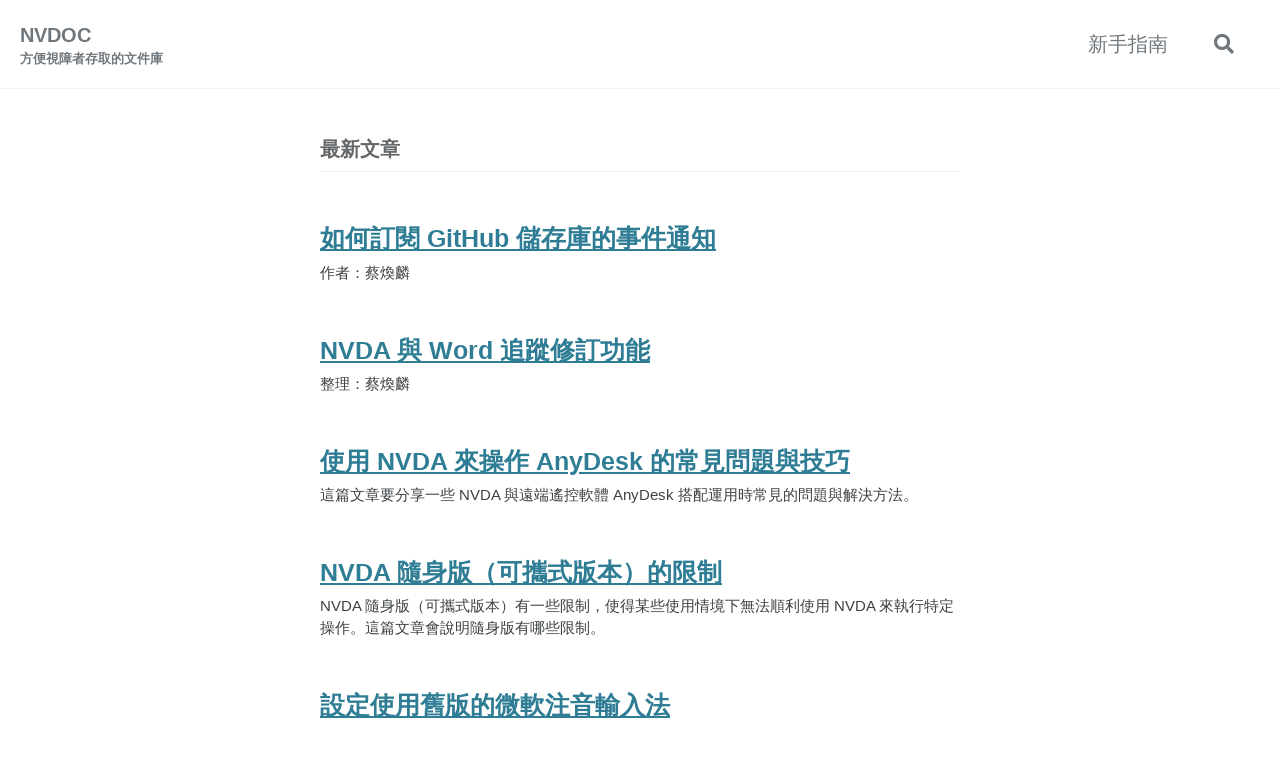

--- FILE ---
content_type: text/html; charset=utf-8
request_url: https://visualaids.github.io/nvdoc/
body_size: 4003
content:
<!doctype html>
<!--
  Minimal Mistakes Jekyll Theme 4.24.0 by Michael Rose
  Copyright 2013-2020 Michael Rose - mademistakes.com | @mmistakes
  Free for personal and commercial use under the MIT license
  https://github.com/mmistakes/minimal-mistakes/blob/master/LICENSE
-->
<html lang="zh" class="no-js">
  <head>
    <meta charset="utf-8">

<!-- begin _includes/seo.html --><title>NVDOC</title>
<meta name="description" content="彙整視障者使用電腦軟體的相關問題與技術文件。">


  <meta name="author" content="管理員">
  


<meta property="og:type" content="website">
<meta property="og:locale" content="zh_TW">
<meta property="og:site_name" content="NVDOC">
<meta property="og:title" content="NVDOC">
<meta property="og:url" content="https://visualaids.github.io/nvdoc/">


  <meta property="og:description" content="彙整視障者使用電腦軟體的相關問題與技術文件。">











  

  


<link rel="canonical" href="https://visualaids.github.io/nvdoc/">



  <link rel="next" href="https://visualaids.github.io/nvdoc/page2/">


<script type="application/ld+json">
  {
    "@context": "https://schema.org",
    
      "@type": "Person",
      "name": "非視覺文件志工",
      "url": "https://visualaids.github.io/nvdoc/"
    
  }
</script>


  <meta name="google-site-verification" content="MB5wpj2lv6QBe5BZShRUOHDe_rVyfdaxV3XWSS94rDk" />






<!-- end _includes/seo.html -->



  <link href="/nvdoc/feed.xml" type="application/atom+xml" rel="alternate" title="NVDOC Feed">


<!-- https://t.co/dKP3o1e -->
<meta name="viewport" content="width=device-width, initial-scale=1.0">

<script>
  document.documentElement.className = document.documentElement.className.replace(/\bno-js\b/g, '') + ' js ';
</script>

<!-- For all browsers -->
<link rel="stylesheet" href="/nvdoc/assets/css/main.css">
<link rel="preload" href="https://cdn.jsdelivr.net/npm/@fortawesome/fontawesome-free@5/css/all.min.css" as="style" onload="this.onload=null;this.rel='stylesheet'">
<noscript><link rel="stylesheet" href="https://cdn.jsdelivr.net/npm/@fortawesome/fontawesome-free@5/css/all.min.css"></noscript>




  <script async src="https://pagead2.googlesyndication.com/pagead/js/adsbygoogle.js?client=ca-pub-1313459269800231"
     crossorigin="anonymous"></script>

 

    <!-- start custom head snippets -->

<!-- insert favicons. use https://realfavicongenerator.net/ -->

<!-- end custom head snippets -->

  </head>

  <body class="layout--home">
    <nav class="skip-links">
  <ul>
    <li><a href="#site-nav" class="screen-reader-shortcut">跳至主要導航欄</a></li>
    <li><a href="#main" class="screen-reader-shortcut">跳至内容</a></li>
    <li><a href="#footer" class="screen-reader-shortcut">跳至頁脚</a></li>
  </ul>
</nav>

    <!--[if lt IE 9]>
<div class="notice--danger align-center" style="margin: 0;">You are using an <strong>outdated</strong> browser. Please <a href="https://browsehappy.com/">upgrade your browser</a> to improve your experience.</div>
<![endif]-->

    

<div class="masthead">
  <div class="masthead__inner-wrap">
    <div class="masthead__menu">
      <nav id="site-nav" class="greedy-nav">
        
        <a class="site-title" href="/nvdoc/">
          NVDOC
          <span class="site-subtitle">方便視障者存取的文件庫</span>
        </a>
        <ul class="visible-links"><li class="masthead__menu-item">
              <a href="https://github.com/visualaids/nvda-doc/docs/上傳文章/">新手指南</a>
            </li></ul>
        
        <button class="search__toggle" type="button">
          <span class="visually-hidden">切換搜尋</span>
          <i class="fas fa-search"></i>
        </button>
        
        <button class="greedy-nav__toggle hidden" type="button">
          <span class="visually-hidden">切換選單</span>
          <div class="navicon"></div>
        </button>
        <ul class="hidden-links hidden"></ul>
      </nav>
    </div>
  </div>
</div>


    <div class="initial-content">
      



<div id="main" role="main">
  


  <div class="archive">
    
      
    
    

<h2 class="archive__subtitle">最新文章</h2>




<div class="entries-list">
  
    



<div class="list__item">
  <article class="archive__item" itemscope itemtype="https://schema.org/CreativeWork">
    
    <h2 class="archive__item-title no_toc" itemprop="headline">
      
        <a href="/nvdoc/%E7%B6%B2%E7%AB%99%E6%93%8D%E4%BD%9C/nvda-github-repo-watch/" rel="permalink">如何訂閱 GitHub 儲存庫的事件通知
</a>
      
    </h2>
    


    <p class="archive__item-excerpt" itemprop="description">作者：蔡煥麟

</p>
  </article>
</div>

  
    



<div class="list__item">
  <article class="archive__item" itemscope itemtype="https://schema.org/CreativeWork">
    
    <h2 class="archive__item-title no_toc" itemprop="headline">
      
        <a href="/nvdoc/%E8%BB%9F%E9%AB%94%E6%87%89%E7%94%A8/word-tracking-changes/" rel="permalink">NVDA 與 Word 追蹤修訂功能
</a>
      
    </h2>
    


    <p class="archive__item-excerpt" itemprop="description">整理：蔡煥麟

</p>
  </article>
</div>

  
    



<div class="list__item">
  <article class="archive__item" itemscope itemtype="https://schema.org/CreativeWork">
    
    <h2 class="archive__item-title no_toc" itemprop="headline">
      
        <a href="/nvdoc/%E8%BB%9F%E9%AB%94%E6%87%89%E7%94%A8/nvda-anydesk/" rel="permalink">使用 NVDA 來操作 AnyDesk 的常見問題與技巧
</a>
      
    </h2>
    


    <p class="archive__item-excerpt" itemprop="description">這篇文章要分享一些 NVDA 與遠端遙控軟體 AnyDesk 搭配運用時常見的問題與解決方法。

</p>
  </article>
</div>

  
    



<div class="list__item">
  <article class="archive__item" itemscope itemtype="https://schema.org/CreativeWork">
    
    <h2 class="archive__item-title no_toc" itemprop="headline">
      
        <a href="/nvdoc/nvda/nvda-portable-limitations/" rel="permalink">NVDA 隨身版（可攜式版本）的限制
</a>
      
    </h2>
    


    <p class="archive__item-excerpt" itemprop="description">NVDA 隨身版（可攜式版本）有一些限制，使得某些使用情境下無法順利使用 NVDA 來執行特定操作。這篇文章會說明隨身版有哪些限制。

</p>
  </article>
</div>

  
    



<div class="list__item">
  <article class="archive__item" itemscope itemtype="https://schema.org/CreativeWork">
    
    <h2 class="archive__item-title no_toc" itemprop="headline">
      
        <a href="/nvdoc/use-previous-version-of-IME-for-windows/" rel="permalink">設定使用舊版的微軟注音輸入法
</a>
      
    </h2>
    


    <p class="archive__item-excerpt" itemprop="description">作者：光明之子

</p>
  </article>
</div>

  
    



<div class="list__item">
  <article class="archive__item" itemscope itemtype="https://schema.org/CreativeWork">
    
    <h2 class="archive__item-title no_toc" itemprop="headline">
      
        <a href="/nvdoc/git/git-daily-commands/" rel="permalink">常用 Git 命令
</a>
      
    </h2>
    


    <p class="archive__item-excerpt" itemprop="description">摘要：本文整理一些經常使用的 git 命令，以便快速查閱。

</p>
  </article>
</div>

  
    



<div class="list__item">
  <article class="archive__item" itemscope itemtype="https://schema.org/CreativeWork">
    
    <h2 class="archive__item-title no_toc" itemprop="headline">
      
        <a href="/nvdoc/%E5%AD%B8%E7%BF%92%E8%B3%87%E6%BA%90%E5%BD%99%E6%95%B4/" rel="permalink">學習資源彙整
</a>
      
    </h2>
    


    <p class="archive__item-excerpt" itemprop="description">摘要：本文彙整所知視障學習資源，提供使用者參考。歡迎補充。

</p>
  </article>
</div>

  
    



<div class="list__item">
  <article class="archive__item" itemscope itemtype="https://schema.org/CreativeWork">
    
    <h2 class="archive__item-title no_toc" itemprop="headline">
      
        <a href="/nvdoc/VIP-books/" rel="permalink">視障圖書資源
</a>
      
    </h2>
    


    <p class="archive__item-excerpt" itemprop="description">
  Online Braille Music Repository
  國立臺灣圖書館無障礙閱讀資源整合查詢系統 02-29261470
  臺北市立圖書館視障電子圖書館 02-25148443
  彰化師大圖書與資訊處視覺障礙資料小組有聲書線上收聽系統 04-7261041
  清華大學數位有聲書資料庫平台 ...</p>
  </article>
</div>

  
    



<div class="list__item">
  <article class="archive__item" itemscope itemtype="https://schema.org/CreativeWork">
    
    <h2 class="archive__item-title no_toc" itemprop="headline">
      
        <a href="/nvdoc/%E5%A5%BD%E8%BB%9F%E9%AB%94%E6%8E%A8%E8%96%A6/%E5%A5%BD%E8%BB%9F%E9%AB%94%E6%8E%A8%E8%96%A6-5-%E8%98%8B%E6%9E%9CIOS%E4%B8%8A%E5%A5%BD%E7%94%A8%E7%9A%84app%E6%8E%A8%E8%96%A6/" rel="permalink">好軟體推薦 5 蘋果iOS上好用的app推薦
</a>
      
    </h2>
    


    <p class="archive__item-excerpt" itemprop="description">作者:小羔羊

</p>
  </article>
</div>

  
    



<div class="list__item">
  <article class="archive__item" itemscope itemtype="https://schema.org/CreativeWork">
    
    <h2 class="archive__item-title no_toc" itemprop="headline">
      
        <a href="/nvdoc/VIP-software/" rel="permalink">免費視障軟體資源
</a>
      
    </h2>
    


    <p class="archive__item-excerpt" itemprop="description">
  NVDA 穩定版 https://www.nvaccess.org/download?nvdaVersion=2021.3.5
  NVDA 開發版 http://nvda-project.org/snapshots/
  freedots MusicXML 轉點字樂譜 http://delysid.org...</p>
  </article>
</div>

  
</div>


<nav class="pagination">
  
  <ul>
    
    
    <li><a href="#" class="disabled"><span aria-hidden="true">前一頁</span></a></li>
    

    
    
      <li><a href="#" class="disabled current">1</a></li>
    

    
    

    
    
    

    
      
        
        
        
        <li><a href="/nvdoc/page2/">2</a></li>
      
    
      
        
        
        
        <li><a href="/nvdoc/page3/">3</a></li>
      
    

    
    

    
      <li><a href="/nvdoc/page4/">4</a></li>
    

    
    
      <li><a href="/nvdoc/page2/">後一頁</a></li>
    
  </ul>
</nav>



  </div>
</div>

    </div>

    
      <div class="search-content">
        <div class="search-content__inner-wrap"><form onsubmit="return googleCustomSearchExecute();" id="cse-search-box-form-id" role="search">
    <label class="sr-only" for="cse-search-input-box-id">
      輸入您要搜尋的關鍵字...
    </label>
    <input type="search" id="cse-search-input-box-id" class="search-input" tabindex="-1" placeholder="輸入您要搜尋的關鍵字..." />
  </form>
  <div id="results" class="results">
    <gcse:searchresults-only></gcse:searchresults-only>
  </div></div>

      </div>
    

    <div id="footer" class="page__footer">
      <footer>
        <!-- start custom footer snippets -->

<!-- end custom footer snippets -->
        <div class="page__footer-follow">
  <ul class="social-icons">
    
      <li><strong>追蹤：</strong></li>
    

    
      
        
      
        
      
        
          <li><a href="https://github.com/visualaids" rel="nofollow noopener noreferrer"><i class="fab fa-fw fa-github" aria-hidden="true"></i> GitHub</a></li>
        
      
        
      
        
      
        
      
    

    
      <li><a href="/nvdoc/feed.xml"><i class="fas fa-fw fa-rss-square" aria-hidden="true"></i> RSS Feed</a></li>
    
  </ul>
</div>

<div class="page__footer-copyright">&copy; 2023 非視覺文件志工. Powered by <a href="https://jekyllrb.com" rel="nofollow">Jekyll</a> &amp; <a href="https://mademistakes.com/work/minimal-mistakes-jekyll-theme/" rel="nofollow">Minimal Mistakes</a>.</div>

      </footer>
    </div>

    
  <script src="/nvdoc/assets/js/main.min.js"></script>


<script>
  (function () {
    var cx = 'b96f523e7e58ad974';
    var gcse = document.createElement('script');
    gcse.type = 'text/javascript';
    gcse.async = true;
    gcse.src = 'https://cse.google.com/cse.js?cx=' + cx;
    var s = document.getElementsByTagName('script')[0];
    s.parentNode.insertBefore(gcse, s);
  })();

  function googleCustomSearchExecute() {
    var input = document.getElementById('cse-search-input-box-id');
    var element = google.search.cse.element.getElement('searchresults-only0');
    if (input.value == '') {
      element.clearAllResults();
    } else {
      element.execute(input.value);
    }
    return false;
  }

  
</script>




  <!-- Global site tag (gtag.js) - Google Analytics -->
<script async src="https://www.googletagmanager.com/gtag/js?id=G-639P9E7Z77"></script>
<script>
  window.dataLayer = window.dataLayer || [];
  function gtag(){dataLayer.push(arguments);}
  gtag('js', new Date());

  gtag('config', 'G-639P9E7Z77', { 'anonymize_ip': false});
</script>









  </body>
</html>


--- FILE ---
content_type: text/html; charset=utf-8
request_url: https://www.google.com/recaptcha/api2/aframe
body_size: 114
content:
<!DOCTYPE HTML><html><head><meta http-equiv="content-type" content="text/html; charset=UTF-8"></head><body><script nonce="_76HZi6bjyOO9aJb-JwuWQ">/** Anti-fraud and anti-abuse applications only. See google.com/recaptcha */ try{var clients={'sodar':'https://pagead2.googlesyndication.com/pagead/sodar?'};window.addEventListener("message",function(a){try{if(a.source===window.parent){var b=JSON.parse(a.data);var c=clients[b['id']];if(c){var d=document.createElement('img');d.src=c+b['params']+'&rc='+(localStorage.getItem("rc::a")?sessionStorage.getItem("rc::b"):"");window.document.body.appendChild(d);sessionStorage.setItem("rc::e",parseInt(sessionStorage.getItem("rc::e")||0)+1);localStorage.setItem("rc::h",'1768878263194');}}}catch(b){}});window.parent.postMessage("_grecaptcha_ready", "*");}catch(b){}</script></body></html>

--- FILE ---
content_type: text/css; charset=utf-8
request_url: https://visualaids.github.io/nvdoc/assets/css/main.css
body_size: 12294
content:
/*!
 * Minimal Mistakes Jekyll Theme 4.24.0 by Michael Rose
 * Copyright 2013-2020 Michael Rose - mademistakes.com | @mmistakes
 * Licensed under MIT (https://github.com/mmistakes/minimal-mistakes/blob/master/LICENSE)
*/.mfp-counter{font-family:Georgia,Times,serif}.mfp-bg{top:0;left:0;width:100%;height:100%;z-index:1042;overflow:hidden;position:fixed;background:#000;opacity:.8;filter:alpha(opacity=80)}.mfp-wrap{top:0;left:0;width:100%;height:100%;z-index:1043;position:fixed;outline:none !important;-webkit-backface-visibility:hidden}.mfp-container{text-align:center;position:absolute;width:100%;height:100%;left:0;top:0;padding:0 8px;-webkit-box-sizing:border-box;-moz-box-sizing:border-box;box-sizing:border-box}.mfp-container:before{content:'';display:inline-block;height:100%;vertical-align:middle}.mfp-align-top .mfp-container:before{display:none}.mfp-content{position:relative;display:inline-block;vertical-align:middle;margin:0 auto;text-align:left;z-index:1045}.mfp-inline-holder .mfp-content,.mfp-ajax-holder .mfp-content{width:100%;cursor:auto}.mfp-ajax-cur{cursor:progress}.mfp-zoom-out-cur,.mfp-zoom-out-cur .mfp-image-holder .mfp-close{cursor:-moz-zoom-out;cursor:-webkit-zoom-out;cursor:zoom-out}.mfp-zoom{cursor:pointer;cursor:-webkit-zoom-in;cursor:-moz-zoom-in;cursor:zoom-in}.mfp-auto-cursor .mfp-content{cursor:auto}.mfp-close,.mfp-arrow,.mfp-preloader,.mfp-counter{-webkit-user-select:none;-moz-user-select:none;user-select:none}.mfp-loading.mfp-figure{display:none}.mfp-hide{display:none !important}.mfp-preloader{color:#ccc;position:absolute;top:50%;width:auto;text-align:center;margin-top:-0.8em;left:8px;right:8px;z-index:1044}.mfp-preloader a{color:#ccc}.mfp-preloader a:hover{color:#fff}.mfp-s-ready .mfp-preloader{display:none}.mfp-s-error .mfp-content{display:none}button.mfp-close,button.mfp-arrow{overflow:visible;cursor:pointer;background:transparent;border:0;-webkit-appearance:none;display:block;outline:none;padding:0;z-index:1046;-webkit-box-shadow:none;box-shadow:none}button::-moz-focus-inner{padding:0;border:0}.mfp-close{width:44px;height:44px;line-height:44px;position:absolute;right:0;top:0;text-decoration:none;text-align:center;opacity:1;filter:alpha(opacity=100);padding:0 0 18px 10px;color:#fff;font-style:normal;font-size:28px;font-family:Georgia,Times,serif}.mfp-close:hover,.mfp-close:focus{opacity:1;filter:alpha(opacity=100)}.mfp-close:active{top:1px}.mfp-close-btn-in .mfp-close{color:#fff}.mfp-image-holder .mfp-close,.mfp-iframe-holder .mfp-close{color:#fff;right:-6px;text-align:right;padding-right:6px;width:100%}.mfp-counter{position:absolute;top:0;right:0;color:#ccc;font-size:12px;line-height:18px}.mfp-arrow{position:absolute;opacity:1;filter:alpha(opacity=100);margin:0;top:50%;margin-top:-55px;padding:0;width:90px;height:110px;-webkit-tap-highlight-color:transparent}.mfp-arrow:active{margin-top:-54px}.mfp-arrow:hover,.mfp-arrow:focus{opacity:1;filter:alpha(opacity=100)}.mfp-arrow:before,.mfp-arrow:after,.mfp-arrow .mfp-b,.mfp-arrow .mfp-a{content:'';display:block;width:0;height:0;position:absolute;left:0;top:0;margin-top:35px;margin-left:35px;border:medium inset transparent}.mfp-arrow:after,.mfp-arrow .mfp-a{border-top-width:13px;border-bottom-width:13px;top:8px}.mfp-arrow:before,.mfp-arrow .mfp-b{border-top-width:21px;border-bottom-width:21px;opacity:0.7}.mfp-arrow-left{left:0}.mfp-arrow-left:after,.mfp-arrow-left .mfp-a{border-right:17px solid #fff;margin-left:31px}.mfp-arrow-left:before,.mfp-arrow-left .mfp-b{margin-left:25px;border-right:27px solid #fff}.mfp-arrow-right{right:0}.mfp-arrow-right:after,.mfp-arrow-right .mfp-a{border-left:17px solid #fff;margin-left:39px}.mfp-arrow-right:before,.mfp-arrow-right .mfp-b{border-left:27px solid #fff}.mfp-iframe-holder{padding-top:40px;padding-bottom:40px}.mfp-iframe-holder .mfp-content{line-height:0;width:100%;max-width:900px}.mfp-iframe-holder .mfp-close{top:-40px}.mfp-iframe-scaler{width:100%;height:0;overflow:hidden;padding-top:56.25%}.mfp-iframe-scaler iframe{position:absolute;display:block;top:0;left:0;width:100%;height:100%;box-shadow:0 0 8px rgba(0,0,0,0.6);background:#000}img.mfp-img{width:auto;max-width:100%;height:auto;display:block;line-height:0;-webkit-box-sizing:border-box;-moz-box-sizing:border-box;box-sizing:border-box;padding:40px 0 40px;margin:0 auto}.mfp-figure{line-height:0}.mfp-figure:after{content:'';position:absolute;left:0;top:40px;bottom:40px;display:block;right:0;width:auto;height:auto;z-index:-1;box-shadow:0 0 8px rgba(0,0,0,0.6);background:#444}.mfp-figure small{color:#bdbdbd;display:block;font-size:12px;line-height:14px}.mfp-figure figure{margin:0}.mfp-figure figcaption{margin-top:0;margin-bottom:0}.mfp-bottom-bar{margin-top:-36px;position:absolute;top:100%;left:0;width:100%;cursor:auto}.mfp-title{text-align:left;line-height:18px;color:#f3f3f3;word-wrap:break-word;padding-right:36px}.mfp-image-holder .mfp-content{max-width:100%}.mfp-gallery .mfp-image-holder .mfp-figure{cursor:pointer}@media screen and (max-width: 800px) and (orientation: landscape), screen and (max-height: 300px){.mfp-img-mobile .mfp-image-holder{padding-left:0;padding-right:0}.mfp-img-mobile img.mfp-img{padding:0}.mfp-img-mobile .mfp-figure:after{top:0;bottom:0}.mfp-img-mobile .mfp-figure small{display:inline;margin-left:5px}.mfp-img-mobile .mfp-bottom-bar{background:rgba(0,0,0,0.6);bottom:0;margin:0;top:auto;padding:3px 5px;position:fixed;-webkit-box-sizing:border-box;-moz-box-sizing:border-box;box-sizing:border-box}.mfp-img-mobile .mfp-bottom-bar:empty{padding:0}.mfp-img-mobile .mfp-counter{right:5px;top:3px}.mfp-img-mobile .mfp-close{top:0;right:0;width:35px;height:35px;line-height:35px;background:rgba(0,0,0,0.6);position:fixed;text-align:center;padding:0}}@media all and (max-width: 900px){.mfp-arrow{-webkit-transform:scale(0.75);transform:scale(0.75)}.mfp-arrow-left{-webkit-transform-origin:0;transform-origin:0}.mfp-arrow-right{-webkit-transform-origin:100%;transform-origin:100%}.mfp-container{padding-left:6px;padding-right:6px}}.mfp-ie7 .mfp-img{padding:0}.mfp-ie7 .mfp-bottom-bar{width:600px;left:50%;margin-left:-300px;margin-top:5px;padding-bottom:5px}.mfp-ie7 .mfp-container{padding:0}.mfp-ie7 .mfp-content{padding-top:44px}.mfp-ie7 .mfp-close{top:0;right:0;padding-top:0}a:focus,button:focus{outline:thin dotted #6f777d;outline:5px auto #6f777d;outline-offset:-2px}*{box-sizing:border-box}html{box-sizing:border-box;background-color:#fff;font-size:14px;-webkit-text-size-adjust:100%;-ms-text-size-adjust:100%}@media (min-width: 48em){html{font-size:16px}}@media (min-width: 64em){html{font-size:18px}}@media (min-width: 80em){html{font-size:20px}}body{margin:0}::-moz-selection{color:#fff;background:#000}::selection{color:#fff;background:#000}article,aside,details,figcaption,figure,footer,header,hgroup,main,nav,section{display:block}audio,canvas,video{display:inline-block;*display:inline;*zoom:1}audio:not([controls]){display:none}a{color:#2f7d95}a:hover,a:active{outline:0}sub,sup{position:relative;font-size:75%;line-height:0;vertical-align:baseline}sup{top:-0.5em}sub{bottom:-0.25em}img{max-width:100%;width:auto\9;height:auto;vertical-align:middle;border:0;-ms-interpolation-mode:bicubic}#map_canvas img,.google-maps img{max-width:none}button,input,select,textarea{margin:0;font-size:100%;vertical-align:middle}button,input{*overflow:visible;line-height:normal}button::-moz-focus-inner,input::-moz-focus-inner{padding:0;border:0}button,html input[type="button"],input[type="reset"],input[type="submit"]{-webkit-appearance:button;cursor:pointer}label,select,button,input[type="button"],input[type="reset"],input[type="submit"],input[type="radio"],input[type="checkbox"]{cursor:pointer}input[type="search"]{box-sizing:border-box;-webkit-appearance:textfield}input[type="search"]::-webkit-search-decoration,input[type="search"]::-webkit-search-cancel-button{-webkit-appearance:none}textarea{overflow:auto;vertical-align:top}html{position:relative;min-height:100%}body{margin:0;padding:0;color:#3d4144;font-family:-apple-system,"微軟正黑體",BlinkMacSystemFont,"Roboto","Segoe UI","Helvetica Neue","Lucida Grande",Arial,sans-serif;line-height:1.5}body.overflow--hidden{overflow:hidden}h1,h2,h3,h4,h5,h6{margin:2em 0 0.5em;line-height:1.2;font-family:-apple-system,"微軟正黑體",BlinkMacSystemFont,"Roboto","Segoe UI","Helvetica Neue","Lucida Grande",Arial,sans-serif;font-weight:bold}h1{margin-top:0;font-size:1.563em}h2{font-size:1.25em}h3{font-size:1.125em}h4{font-size:1.0625em}h5{font-size:1.03125em}h6{font-size:1em}small,.small{font-size:.75em}p{margin-bottom:1.3em}u,ins{text-decoration:none;border-bottom:1px solid #3d4144}u a,ins a{color:inherit}del a{color:inherit}p,pre,blockquote,ul,ol,dl,figure,table,fieldset{orphans:3;widows:3}abbr[title],abbr[data-original-title]{text-decoration:none;cursor:help;border-bottom:1px dotted #3d4144}blockquote{margin:2em 1em 2em 0;padding-left:1em;padding-right:1em;font-style:italic;border-left:0.25em solid #6f777d}blockquote cite{font-style:italic}blockquote cite:before{content:"\2014";padding-right:5px}a:visited{color:#4e91a5}a:hover{color:#235e70;outline:0}tt,code,kbd,samp,pre{font-family:Monaco,Consolas,"Lucida Console",monospace}pre{overflow-x:auto}p>code,a>code,li>code,figcaption>code,td>code{padding-top:0.1rem;padding-bottom:0.1rem;font-size:0.8em;background:#fafafa;border-radius:4px}p>code:before,p>code:after,a>code:before,a>code:after,li>code:before,li>code:after,figcaption>code:before,figcaption>code:after,td>code:before,td>code:after{letter-spacing:-0.2em;content:"\00a0"}hr{display:block;margin:1em 0;border:0;border-top:1px solid #f2f3f3}ul li,ol li{margin-bottom:0.5em}li ul,li ol{margin-top:0.5em}figure{display:-webkit-box;display:flex;-webkit-box-pack:justify;justify-content:space-between;-webkit-box-align:start;align-items:flex-start;flex-wrap:wrap;margin:2em 0}figure img,figure iframe,figure .fluid-width-video-wrapper{margin-bottom:1em}figure img{width:100%;border-radius:4px;-webkit-transition:all 0.2s ease-in-out;transition:all 0.2s ease-in-out}figure>a{display:block}@media (min-width: 37.5em){figure.half>a,figure.half>img{width:calc(50% - 0.5em)}}figure.half figcaption{width:100%}@media (min-width: 37.5em){figure.third>a,figure.third>img{width:calc(33.3333% - 0.5em)}}figure.third figcaption{width:100%}figcaption{margin-bottom:0.5em;color:#646769;font-family:Georgia,Times,serif;font-size:.75em}figcaption a{-webkit-transition:all 0.2s ease-in-out;transition:all 0.2s ease-in-out}figcaption a:hover{color:#235e70}svg:not(:root){overflow:hidden}nav ul{margin:0;padding:0}nav li{list-style:none}nav a{text-decoration:none}nav ul li,nav ol li{margin-bottom:0}nav li ul,nav li ol{margin-top:0}b,i,strong,em,blockquote,p,q,span,figure,img,h1,h2,header,input,a,tr,td,form button,input[type="submit"],.btn,.highlight,.archive__item-teaser{-webkit-transition:all 0.2s ease-in-out;transition:all 0.2s ease-in-out}form{margin:0 0 5px 0;padding:1em;background-color:#f2f3f3}form fieldset{margin-bottom:5px;padding:0;border-width:0}form legend{display:block;width:100%;margin-bottom:10px;*margin-left:-7px;padding:0;color:#3d4144;border:0;white-space:normal}form p{margin-bottom:2.5px}form ul{list-style-type:none;margin:0 0 5px 0;padding:0}form br{display:none}label,input,button,select,textarea{vertical-align:baseline;*vertical-align:middle}input,button,select,textarea{box-sizing:border-box;font-family:-apple-system,"微軟正黑體",BlinkMacSystemFont,"Roboto","Segoe UI","Helvetica Neue","Lucida Grande",Arial,sans-serif}label{display:block;margin-bottom:0.25em;color:#3d4144;cursor:pointer}label small{font-size:.75em}label input,label textarea,label select{display:block}input,textarea,select{display:inline-block;width:100%;padding:0.25em;margin-bottom:0.5em;color:#3d4144;background-color:#fff;border:#f2f3f3;border-radius:4px;box-shadow:0 1px 1px rgba(0,0,0,0.125)}.input-mini{width:60px}.input-small{width:90px}input[type="image"],input[type="checkbox"],input[type="radio"]{width:auto;height:auto;padding:0;margin:3px 0;*margin-top:0;line-height:normal;cursor:pointer;border-radius:0;border:0 \9;box-shadow:none}input[type="checkbox"],input[type="radio"]{box-sizing:border-box;padding:0;*width:13px;*height:13px}input[type="image"]{border:0}input[type="file"]{width:auto;padding:initial;line-height:initial;border:initial;background-color:transparent;background-color:initial;box-shadow:none}input[type="button"],input[type="reset"],input[type="submit"]{width:auto;height:auto;cursor:pointer;*overflow:visible}select,input[type="file"]{*margin-top:4px}select{width:auto;background-color:#fff}select[multiple],select[size]{height:auto}textarea{resize:vertical;height:auto;overflow:auto;vertical-align:top}input[type="hidden"]{display:none}.form{position:relative}.radio,.checkbox{padding-left:18px;font-weight:normal}.radio input[type="radio"],.checkbox input[type="checkbox"]{float:left;margin-left:-18px}.radio.inline,.checkbox.inline{display:inline-block;padding-top:5px;margin-bottom:0;vertical-align:middle}.radio.inline+.radio.inline,.checkbox.inline+.checkbox.inline{margin-left:10px}input[disabled],select[disabled],textarea[disabled],input[readonly],select[readonly],textarea[readonly]{opacity:0.5;cursor:not-allowed}input:focus,textarea:focus{border-color:#6f777d;outline:0;outline:thin dotted \9;box-shadow:inset 0 1px 3px rgba(61,65,68,0.06),0 0 5px rgba(111,119,125,0.7)}input[type="file"]:focus,input[type="radio"]:focus,input[type="checkbox"]:focus,select:focus{box-shadow:none}.help-block,.help-inline{color:#646769}.help-block{display:block;margin-bottom:1em;line-height:1em}.help-inline{display:inline-block;vertical-align:middle;padding-left:5px}.form-group{margin-bottom:5px;padding:0;border-width:0}.form-inline input,.form-inline textarea,.form-inline select{display:inline-block;margin-bottom:0}.form-inline label{display:inline-block}.form-inline .radio,.form-inline .checkbox,.form-inline .radio{padding-left:0;margin-bottom:0;vertical-align:middle}.form-inline .radio input[type="radio"],.form-inline .checkbox input[type="checkbox"]{float:left;margin-left:0;margin-right:3px}.form-search input,.form-search textarea,.form-search select{display:inline-block;margin-bottom:0}.form-search .search-query{padding-left:14px;padding-right:14px;margin-bottom:0;border-radius:14px}.form-search label{display:inline-block}.form-search .radio,.form-search .checkbox,.form-inline .radio{padding-left:0;margin-bottom:0;vertical-align:middle}.form-search .radio input[type="radio"],.form-search .checkbox input[type="checkbox"]{float:left;margin-left:0;margin-right:3px}.form--loading:before{content:""}.form--loading .form__spinner{display:block}.form:before{position:absolute;top:0;left:0;width:100%;height:100%;background-color:rgba(255,255,255,0.7);z-index:10}.form__spinner{display:none;position:absolute;top:50%;left:50%;z-index:11}table{display:block;margin-bottom:1em;width:100%;font-family:-apple-system,"微軟正黑體",BlinkMacSystemFont,"Roboto","Segoe UI","Helvetica Neue","Lucida Grande",Arial,sans-serif;font-size:.75em;border-collapse:collapse;overflow-x:auto}table+table{margin-top:1em}thead{background-color:#f2f3f3;border-bottom:2px solid #b6b6b6}th{padding:0.5em;font-weight:bold;text-align:left}td{padding:0.5em;border-bottom:1px solid #b6b6b6}tr,td,th{vertical-align:middle}@-webkit-keyframes intro{0%{opacity:0}100%{opacity:1}}@keyframes intro{0%{opacity:0}100%{opacity:1}}.btn{display:inline-block;margin-bottom:0.25em;padding:0.5em 1em;font-family:-apple-system,"微軟正黑體",BlinkMacSystemFont,"Roboto","Segoe UI","Helvetica Neue","Lucida Grande",Arial,sans-serif;font-size:.75em;font-weight:bold;text-align:center;text-decoration:none;border-width:0;border-radius:4px;cursor:pointer}.btn .icon{margin-right:0.5em}.btn .icon+.hidden{margin-left:-0.5em}.btn--primary{background-color:#6f777d;color:#fff}.btn--primary:visited{background-color:#6f777d;color:#fff}.btn--primary:hover{background-color:#595f64;color:#fff}.btn--inverse{background-color:#fff;color:#3d4144;border:1px solid #f2f3f3}.btn--inverse:visited{background-color:#fff;color:#3d4144}.btn--inverse:hover{background-color:#ccc;color:#3d4144}.btn--light-outline{background-color:transparent;color:#fff;border:1px solid #fff}.btn--light-outline:visited{background-color:transparent;color:#fff}.btn--light-outline:hover{background-color:rgba(0,0,0,0.2);color:#fff}.btn--success{background-color:#3fa63f;color:#fff}.btn--success:visited{background-color:#3fa63f;color:#fff}.btn--success:hover{background-color:#328532;color:#fff}.btn--warning{background-color:#d67f05;color:#fff}.btn--warning:visited{background-color:#d67f05;color:#fff}.btn--warning:hover{background-color:#ab6604;color:#fff}.btn--danger{background-color:#ee5f5b;color:#fff}.btn--danger:visited{background-color:#ee5f5b;color:#fff}.btn--danger:hover{background-color:#be4c49;color:#fff}.btn--info{background-color:#3b9cba;color:#fff}.btn--info:visited{background-color:#3b9cba;color:#fff}.btn--info:hover{background-color:#2f7d95;color:#fff}.btn--facebook{background-color:#3b5998;color:#fff}.btn--facebook:visited{background-color:#3b5998;color:#fff}.btn--facebook:hover{background-color:#2f477a;color:#fff}.btn--twitter{background-color:#55acee;color:#fff}.btn--twitter:visited{background-color:#55acee;color:#fff}.btn--twitter:hover{background-color:#448abe;color:#fff}.btn--linkedin{background-color:#007bb6;color:#fff}.btn--linkedin:visited{background-color:#007bb6;color:#fff}.btn--linkedin:hover{background-color:#006292;color:#fff}.btn--block{display:block;width:100%}.btn--block+.btn--block{margin-top:0.25em}.btn--disabled{pointer-events:none;cursor:not-allowed;filter:alpha(opacity=65);box-shadow:none;opacity:0.65}.btn--x-large{font-size:1.25em}.btn--large{font-size:1em}.btn--small{font-size:.6875em}.notice{margin:2em 0 !important;padding:1em;color:#3d4144;font-family:-apple-system,"微軟正黑體",BlinkMacSystemFont,"Roboto","Segoe UI","Helvetica Neue","Lucida Grande",Arial,sans-serif;font-size:.75em !important;text-indent:initial;background-color:#f2f3f3;border-radius:4px;box-shadow:0 1px 1px rgba(189,193,196,0.25)}.notice h4{margin-top:0 !important;margin-bottom:0.75em;line-height:inherit}.page__content .notice h4{margin-bottom:0;font-size:1em}.notice p:last-child{margin-bottom:0 !important}.notice h4+p{margin-top:0;padding-top:0}.notice a{color:#aaaeb0}.notice a:hover{color:#5f6162}.notice code{background-color:#f8f9f9}.notice pre code{background-color:inherit}.notice ul:last-child{margin-bottom:0}.notice--primary{margin:2em 0 !important;padding:1em;color:#3d4144;font-family:-apple-system,"微軟正黑體",BlinkMacSystemFont,"Roboto","Segoe UI","Helvetica Neue","Lucida Grande",Arial,sans-serif;font-size:.75em !important;text-indent:initial;background-color:#e2e4e5;border-radius:4px;box-shadow:0 1px 1px rgba(111,119,125,0.25)}.notice--primary h4{margin-top:0 !important;margin-bottom:0.75em;line-height:inherit}.page__content .notice--primary h4{margin-bottom:0;font-size:1em}.notice--primary p:last-child{margin-bottom:0 !important}.notice--primary h4+p{margin-top:0;padding-top:0}.notice--primary a{color:#646b71}.notice--primary a:hover{color:#383c3f}.notice--primary code{background-color:#f1f1f2}.notice--primary pre code{background-color:inherit}.notice--primary ul:last-child{margin-bottom:0}.notice--info{margin:2em 0 !important;padding:1em;color:#3d4144;font-family:-apple-system,"微軟正黑體",BlinkMacSystemFont,"Roboto","Segoe UI","Helvetica Neue","Lucida Grande",Arial,sans-serif;font-size:.75em !important;text-indent:initial;background-color:#d8ebf1;border-radius:4px;box-shadow:0 1px 1px rgba(59,156,186,0.25)}.notice--info h4{margin-top:0 !important;margin-bottom:0.75em;line-height:inherit}.page__content .notice--info h4{margin-bottom:0;font-size:1em}.notice--info p:last-child{margin-bottom:0 !important}.notice--info h4+p{margin-top:0;padding-top:0}.notice--info a{color:#358ca7}.notice--info a:hover{color:#1e4e5d}.notice--info code{background-color:#ebf5f8}.notice--info pre code{background-color:inherit}.notice--info ul:last-child{margin-bottom:0}.notice--warning{margin:2em 0 !important;padding:1em;color:#3d4144;font-family:-apple-system,"微軟正黑體",BlinkMacSystemFont,"Roboto","Segoe UI","Helvetica Neue","Lucida Grande",Arial,sans-serif;font-size:.75em !important;text-indent:initial;background-color:#f7e5cd;border-radius:4px;box-shadow:0 1px 1px rgba(214,127,5,0.25)}.notice--warning h4{margin-top:0 !important;margin-bottom:0.75em;line-height:inherit}.page__content .notice--warning h4{margin-bottom:0;font-size:1em}.notice--warning p:last-child{margin-bottom:0 !important}.notice--warning h4+p{margin-top:0;padding-top:0}.notice--warning a{color:#c17205}.notice--warning a:hover{color:#6b4003}.notice--warning code{background-color:#fbf2e6}.notice--warning pre code{background-color:inherit}.notice--warning ul:last-child{margin-bottom:0}.notice--success{margin:2em 0 !important;padding:1em;color:#3d4144;font-family:-apple-system,"微軟正黑體",BlinkMacSystemFont,"Roboto","Segoe UI","Helvetica Neue","Lucida Grande",Arial,sans-serif;font-size:.75em !important;text-indent:initial;background-color:#d9edd9;border-radius:4px;box-shadow:0 1px 1px rgba(63,166,63,0.25)}.notice--success h4{margin-top:0 !important;margin-bottom:0.75em;line-height:inherit}.page__content .notice--success h4{margin-bottom:0;font-size:1em}.notice--success p:last-child{margin-bottom:0 !important}.notice--success h4+p{margin-top:0;padding-top:0}.notice--success a{color:#399539}.notice--success a:hover{color:#205320}.notice--success code{background-color:#ecf6ec}.notice--success pre code{background-color:inherit}.notice--success ul:last-child{margin-bottom:0}.notice--danger{margin:2em 0 !important;padding:1em;color:#3d4144;font-family:-apple-system,"微軟正黑體",BlinkMacSystemFont,"Roboto","Segoe UI","Helvetica Neue","Lucida Grande",Arial,sans-serif;font-size:.75em !important;text-indent:initial;background-color:#fcdfde;border-radius:4px;box-shadow:0 1px 1px rgba(238,95,91,0.25)}.notice--danger h4{margin-top:0 !important;margin-bottom:0.75em;line-height:inherit}.page__content .notice--danger h4{margin-bottom:0;font-size:1em}.notice--danger p:last-child{margin-bottom:0 !important}.notice--danger h4+p{margin-top:0;padding-top:0}.notice--danger a{color:#d65652}.notice--danger a:hover{color:#77302e}.notice--danger code{background-color:#fdefef}.notice--danger pre code{background-color:inherit}.notice--danger ul:last-child{margin-bottom:0}.masthead{position:relative;border-bottom:1px solid #f2f3f3;-webkit-animation:intro 0.3s both;animation:intro 0.3s both;-webkit-animation-delay:0.15s;animation-delay:0.15s;z-index:20}.masthead__inner-wrap{clear:both;margin-left:auto;margin-right:auto;padding:1em;max-width:100%;display:-webkit-box;display:-ms-flexbox;display:flex;-webkit-box-pack:justify;-ms-flex-pack:justify;justify-content:space-between;font-family:-apple-system,"微軟正黑體",BlinkMacSystemFont,"Roboto","Segoe UI","Helvetica Neue","Lucida Grande",Arial,sans-serif}.masthead__inner-wrap::after{clear:both;content:"";display:table}@media (min-width: 80em){.masthead__inner-wrap{max-width:1280px}}.masthead__inner-wrap nav{z-index:10}.masthead__inner-wrap a{text-decoration:none}.site-logo img{max-height:2rem}.site-title{display:-webkit-box;display:-ms-flexbox;display:flex;-ms-flex-item-align:center;align-self:center;font-weight:bold}.site-subtitle{display:block;font-size:.625em}.masthead__menu{float:left;margin-left:0;margin-right:0;width:100%;clear:both}.masthead__menu .site-nav{margin-left:0}@media (min-width: 37.5em){.masthead__menu .site-nav{float:right}}.masthead__menu ul{margin:0;padding:0;clear:both;list-style-type:none}.masthead__menu-item{display:block;list-style-type:none;white-space:nowrap}.masthead__menu-item--lg{padding-right:2em;font-weight:700}.breadcrumbs{clear:both;margin:0 auto;max-width:100%;padding-left:1em;padding-right:1em;font-family:-apple-system,"微軟正黑體",BlinkMacSystemFont,"Roboto","Segoe UI","Helvetica Neue","Lucida Grande",Arial,sans-serif;-webkit-animation:intro 0.3s both;animation:intro 0.3s both;-webkit-animation-delay:0.3s;animation-delay:0.3s}.breadcrumbs::after{clear:both;content:"";display:table}@media (min-width: 80em){.breadcrumbs{max-width:1280px}}.breadcrumbs ol{padding:0;list-style:none;font-size:.75em}@media (min-width: 64em){.breadcrumbs ol{float:right;width:calc(100% - 200px)}}@media (min-width: 80em){.breadcrumbs ol{width:calc(100% - 300px)}}.breadcrumbs li{display:inline}.breadcrumbs .current{font-weight:bold}.pagination{clear:both;float:left;margin-top:1em;padding-top:1em;width:100%}.pagination::after{clear:both;content:"";display:table}.pagination ul{margin:0;padding:0;list-style-type:none;font-family:-apple-system,"微軟正黑體",BlinkMacSystemFont,"Roboto","Segoe UI","Helvetica Neue","Lucida Grande",Arial,sans-serif}.pagination li{display:block;float:left;margin-left:-1px}.pagination li a{display:block;margin-bottom:0.25em;padding:0.5em 1em;font-family:-apple-system,"微軟正黑體",BlinkMacSystemFont,"Roboto","Segoe UI","Helvetica Neue","Lucida Grande",Arial,sans-serif;font-size:14px;font-weight:bold;line-height:1.5;text-align:center;text-decoration:none;color:#646769;border:1px solid #b6b6b6;border-radius:0}.pagination li a:hover{color:#235e70}.pagination li a.current,.pagination li a.current.disabled{color:#fff;background:#6f777d}.pagination li a.disabled{color:rgba(100,103,105,0.5);pointer-events:none;cursor:not-allowed}.pagination li:first-child{margin-left:0}.pagination li:first-child a{border-top-left-radius:4px;border-bottom-left-radius:4px}.pagination li:last-child a{border-top-right-radius:4px;border-bottom-right-radius:4px}.pagination--pager{display:block;padding:1em 2em;float:left;width:50%;font-family:-apple-system,"微軟正黑體",BlinkMacSystemFont,"Roboto","Segoe UI","Helvetica Neue","Lucida Grande",Arial,sans-serif;font-size:1em;font-weight:bold;text-align:center;text-decoration:none;color:#646769;border:1px solid #b6b6b6;border-radius:4px}.pagination--pager:hover{background-color:#646769;color:#fff}.pagination--pager:first-child{border-top-right-radius:0;border-bottom-right-radius:0}.pagination--pager:last-child{margin-left:-1px;border-top-left-radius:0;border-bottom-left-radius:0}.pagination--pager.disabled{color:rgba(100,103,105,0.5);pointer-events:none;cursor:not-allowed}.page__content+.pagination,.page__meta+.pagination,.comment__date+.pagination,.page__share+.pagination,.page__comments+.pagination{margin-top:2em;padding-top:2em;border-top:1px solid #f2f3f3}.greedy-nav{position:relative;display:-webkit-box;display:-ms-flexbox;display:flex;-webkit-box-align:center;-ms-flex-align:center;align-items:center;min-height:2em;background:#fff}.greedy-nav a{display:block;margin:0 1rem;color:#6f777d;text-decoration:none;-webkit-transition:none;transition:none}.greedy-nav a:hover{color:#53595e}.greedy-nav a.site-logo{margin-left:0;margin-right:0.5rem}.greedy-nav a.site-title{margin-left:0}.greedy-nav img{-webkit-transition:none;transition:none}.greedy-nav__toggle{-ms-flex-item-align:center;align-self:center;height:2rem;border:0;outline:none;background-color:transparent;cursor:pointer}.greedy-nav .visible-links{display:-webkit-box;display:-ms-flexbox;display:flex;-webkit-box-pack:end;-ms-flex-pack:end;justify-content:flex-end;-webkit-box-flex:1;-ms-flex:1;flex:1;overflow:hidden}.greedy-nav .visible-links li{-webkit-box-flex:0;-ms-flex:none;flex:none}.greedy-nav .visible-links a{position:relative}.greedy-nav .visible-links a:before{content:"";position:absolute;left:0;bottom:0;height:4px;background:#6f777d;width:100%;-webkit-transition:all 0.2s ease-in-out;transition:all 0.2s ease-in-out;-webkit-transform:scaleX(0) translate3d(0, 0, 0);transform:scaleX(0) translate3d(0, 0, 0)}.greedy-nav .visible-links a:hover:before{-webkit-transform:scaleX(1);-ms-transform:scaleX(1);transform:scaleX(1)}.greedy-nav .hidden-links{position:absolute;top:100%;right:0;margin-top:15px;padding:5px;border:1px solid #f2f3f3;border-radius:4px;background:#fff;-webkit-box-shadow:0 2px 4px 0 rgba(0,0,0,0.16),0 2px 10px 0 rgba(0,0,0,0.12);box-shadow:0 2px 4px 0 rgba(0,0,0,0.16),0 2px 10px 0 rgba(0,0,0,0.12)}.greedy-nav .hidden-links.hidden{display:none}.greedy-nav .hidden-links a{margin:0;padding:10px 20px;font-size:1em}.greedy-nav .hidden-links a:hover{color:#53595e;background:#dbdddf}.greedy-nav .hidden-links:before{content:"";position:absolute;top:-11px;right:10px;width:0;border-style:solid;border-width:0 10px 10px;border-color:#f2f3f3 transparent;display:block;z-index:0}.greedy-nav .hidden-links:after{content:"";position:absolute;top:-10px;right:10px;width:0;border-style:solid;border-width:0 10px 10px;border-color:#fff transparent;display:block;z-index:1}.greedy-nav .hidden-links li{display:block;border-bottom:1px solid #f2f3f3}.greedy-nav .hidden-links li:last-child{border-bottom:none}.no-js .greedy-nav .visible-links{-ms-flex-wrap:wrap;flex-wrap:wrap;overflow:visible}.nav__list{margin-bottom:1.5em}.nav__list input[type="checkbox"],.nav__list label{display:none}@media (max-width: 63.9375em){.nav__list label{position:relative;display:inline-block;padding:0.5em 2.5em 0.5em 1em;color:#7a8288;font-size:.75em;font-weight:bold;border:1px solid #bdc1c4;border-radius:4px;z-index:20;-webkit-transition:0.2s ease-out;transition:0.2s ease-out;cursor:pointer}.nav__list label:before,.nav__list label:after{content:"";position:absolute;right:1em;top:1.25em;width:0.75em;height:0.125em;line-height:1;background-color:#7a8288;-webkit-transition:0.2s ease-out;transition:0.2s ease-out}.nav__list label:after{-webkit-transform:rotate(90deg);-ms-transform:rotate(90deg);transform:rotate(90deg)}.nav__list label:hover{color:#fff;border-color:#7a8288;background-color:#333}.nav__list label:hover:before,.nav__list label:hover:after{background-color:#fff}.nav__list input:checked+label{color:white;background-color:#333}.nav__list input:checked+label:before,.nav__list input:checked+label:after{background-color:#fff}.nav__list label:hover:after{-webkit-transform:rotate(90deg);-ms-transform:rotate(90deg);transform:rotate(90deg)}.nav__list input:checked+label:hover:after{-webkit-transform:rotate(0);-ms-transform:rotate(0);transform:rotate(0)}.nav__list ul{margin-bottom:1em}.nav__list a{display:block;padding:0.25em 0}}@media (max-width: 63.9375em) and (min-width: 64em){.nav__list a{padding-top:0.125em;padding-bottom:0.125em}}@media (max-width: 63.9375em){.nav__list a:hover{text-decoration:underline}}.nav__list .nav__items{margin:0;font-size:1.25rem}.nav__list .nav__items a{color:inherit}.nav__list .nav__items .active{margin-left:-0.5em;padding-left:0.5em;padding-right:0.5em;font-weight:bold}@media (max-width: 63.9375em){.nav__list .nav__items{position:relative;max-height:0;opacity:0%;overflow:hidden;z-index:10;-webkit-transition:0.3s ease-in-out;transition:0.3s ease-in-out;-webkit-transform:translate(0, 10%);-ms-transform:translate(0, 10%);transform:translate(0, 10%)}}@media (max-width: 63.9375em){.nav__list input:checked ~ .nav__items{-webkit-transition:0.5s ease-in-out;transition:0.5s ease-in-out;max-height:9999px;overflow:visible;opacity:1;margin-top:1em;-webkit-transform:translate(0, 0);-ms-transform:translate(0, 0);transform:translate(0, 0)}}.nav__title{margin:0;padding:0.5rem 0.75rem;font-family:-apple-system,"微軟正黑體",BlinkMacSystemFont,"Roboto","Segoe UI","Helvetica Neue","Lucida Grande",Arial,sans-serif;font-size:1em;font-weight:bold}.nav__sub-title{display:block;margin:0.5rem 0;padding:0.25rem 0;font-family:-apple-system,"微軟正黑體",BlinkMacSystemFont,"Roboto","Segoe UI","Helvetica Neue","Lucida Grande",Arial,sans-serif;font-size:.75em;font-weight:bold;text-transform:uppercase;border-bottom:1px solid #f2f3f3}.toc{font-family:-apple-system,"微軟正黑體",BlinkMacSystemFont,"Roboto","Segoe UI","Helvetica Neue","Lucida Grande",Arial,sans-serif;color:#7a8288;background-color:#fff;border:1px solid #f2f3f3;border-radius:4px;-webkit-box-shadow:0 1px 1px rgba(0,0,0,0.125);box-shadow:0 1px 1px rgba(0,0,0,0.125)}.toc .nav__title{color:#fff;font-size:.75em;background:#6f777d;border-top-left-radius:4px;border-top-right-radius:4px}.toc .active a{background-color:#e2e4e5;color:#3d4144}.toc__menu{margin:0;padding:0;width:100%;list-style:none;font-size:.75em}@media (min-width: 64em){.toc__menu{font-size:.6875em}}.toc__menu a{display:block;padding:0.25rem 0.75rem;color:#646769;font-weight:bold;line-height:1.5;border-bottom:1px solid #f2f3f3}.toc__menu a:hover{color:#3d4144}.toc__menu li ul>li a{padding-left:1.25rem;font-weight:normal}.toc__menu li ul li ul>li a{padding-left:1.75rem}.toc__menu li ul li ul li ul>li a{padding-left:2.25rem}.toc__menu li ul li ul li ul li ul>li a{padding-left:2.75rem}.toc__menu li ul li ul li ul li ul li ul>li a{padding-left:3.25rem}.page__footer{clear:both;float:left;margin-left:0;margin-right:0;width:100%;margin-top:3em;color:#646769;-webkit-animation:intro 0.3s both;animation:intro 0.3s both;-webkit-animation-delay:0.45s;animation-delay:0.45s;background-color:#f2f3f3}.page__footer::after{clear:both;content:"";display:table}.page__footer footer{clear:both;margin-left:auto;margin-right:auto;margin-top:2em;max-width:100%;padding:0 1em 2em}.page__footer footer::after{clear:both;content:"";display:table}@media (min-width: 80em){.page__footer footer{max-width:1280px}}.page__footer a{color:inherit;text-decoration:none}.page__footer a:hover{text-decoration:underline}.page__footer .fas,.page__footer .fab,.page__footer .far,.page__footer .fal{color:#646769}.page__footer-copyright{font-family:-apple-system,"微軟正黑體",BlinkMacSystemFont,"Roboto","Segoe UI","Helvetica Neue","Lucida Grande",Arial,sans-serif;font-size:.6875em}.page__footer-follow ul{margin:0;padding:0;list-style-type:none}.page__footer-follow li{display:inline-block;padding-top:5px;padding-bottom:5px;font-family:-apple-system,"微軟正黑體",BlinkMacSystemFont,"Roboto","Segoe UI","Helvetica Neue","Lucida Grande",Arial,sans-serif;font-size:.75em;text-transform:uppercase}.page__footer-follow li+li:before{content:"";padding-right:5px}.page__footer-follow a{padding-right:10px;font-weight:bold}.page__footer-follow .social-icons a{white-space:nowrap}.layout--search .archive__item-teaser{margin-bottom:0.25em}.search__toggle{margin-left:1rem;margin-right:1rem;height:2rem;border:0;outline:none;color:#6f777d;background-color:transparent;cursor:pointer;-webkit-transition:0.2s;transition:0.2s}.search__toggle:hover{color:#53595e}.search-icon{width:100%;height:100%}.search-content{display:none;visibility:hidden;padding-top:1em;padding-bottom:1em}.search-content__inner-wrap{width:100%;margin-left:auto;margin-right:auto;padding-left:1em;padding-right:1em;-webkit-animation:intro 0.3s both;animation:intro 0.3s both;-webkit-animation-delay:0.15s;animation-delay:0.15s}@media (min-width: 80em){.search-content__inner-wrap{max-width:1280px}}.search-content__form{background-color:transparent}.search-content .search-input{display:block;margin-bottom:0;padding:0;border:none;outline:none;box-shadow:none;background-color:transparent;font-size:1.563em}@media (min-width: 64em){.search-content .search-input{font-size:1.953em}}@media (min-width: 80em){.search-content .search-input{font-size:2.441em}}.search-content.is--visible{display:block;visibility:visible}.search-content.is--visible::after{content:"";display:block}.search-content .results__found{margin-top:0.5em;font-size:.75em}.search-content .archive__item{margin-bottom:2em}@media (min-width: 64em){.search-content .archive__item{width:75%}}@media (min-width: 80em){.search-content .archive__item{width:50%}}.search-content .archive__item-title{margin-top:0}.search-content .archive__item-excerpt{margin-bottom:0}.ais-search-box{max-width:100% !important;margin-bottom:2em}.archive__item-title .ais-Highlight{color:#6f777d;font-style:normal;text-decoration:underline}.archive__item-excerpt .ais-Highlight{color:#6f777d;font-style:normal;font-weight:bold}div.highlighter-rouge,figure.highlight{position:relative;margin-bottom:1em;background:#263238;color:#eff;font-family:Monaco,Consolas,"Lucida Console",monospace;font-size:.75em;line-height:1.8;border-radius:4px}div.highlighter-rouge>pre,div.highlighter-rouge pre.highlight,figure.highlight>pre,figure.highlight pre.highlight{margin:0;padding:1em}.highlight table{margin-bottom:0;font-size:1em;border:0}.highlight table td{padding:0;width:calc(100% - 1em);border:0}.highlight table td.gutter,.highlight table td.rouge-gutter{padding-right:1em;width:1em;color:#b2ccd6;border-right:1px solid #b2ccd6;text-align:right}.highlight table td.code,.highlight table td.rouge-code{padding-left:1em}.highlight table pre{margin:0}.highlight pre{width:100%}.highlight .hll{background-color:#eff}.highlight .c{color:#b2ccd6}.highlight .err{color:#f07178}.highlight .k{color:#c792ea}.highlight .l{color:#f78c6c}.highlight .n{color:#eff}.highlight .o{color:#89ddff}.highlight .p{color:#eff}.highlight .cm{color:#b2ccd6}.highlight .cp{color:#b2ccd6}.highlight .c1{color:#b2ccd6}.highlight .cs{color:#b2ccd6}.highlight .gd{color:#f07178}.highlight .ge{font-style:italic}.highlight .gh{color:#eff;font-weight:bold}.highlight .gi{color:#c3e88d}.highlight .gp{color:#b2ccd6;font-weight:bold}.highlight .gs{font-weight:bold}.highlight .gu{color:#89ddff;font-weight:bold}.highlight .kc{color:#c792ea}.highlight .kd{color:#c792ea}.highlight .kn{color:#89ddff}.highlight .kp{color:#c792ea}.highlight .kr{color:#c792ea}.highlight .kt{color:#ffcb6b}.highlight .ld{color:#c3e88d}.highlight .m{color:#f78c6c}.highlight .s{color:#c3e88d}.highlight .na{color:#82aaff}.highlight .nb{color:#eff}.highlight .nc{color:#ffcb6b}.highlight .no{color:#f07178}.highlight .nd{color:#89ddff}.highlight .ni{color:#eff}.highlight .ne{color:#f07178}.highlight .nf{color:#82aaff}.highlight .nl{color:#eff}.highlight .nn{color:#ffcb6b}.highlight .nx{color:#82aaff}.highlight .py{color:#eff}.highlight .nt{color:#89ddff}.highlight .nv{color:#f07178}.highlight .ow{color:#89ddff}.highlight .w{color:#eff}.highlight .mf{color:#f78c6c}.highlight .mh{color:#f78c6c}.highlight .mi{color:#f78c6c}.highlight .mo{color:#f78c6c}.highlight .sb{color:#c3e88d}.highlight .sc{color:#eff}.highlight .sd{color:#b2ccd6}.highlight .s2{color:#c3e88d}.highlight .se{color:#f78c6c}.highlight .sh{color:#c3e88d}.highlight .si{color:#f78c6c}.highlight .sx{color:#c3e88d}.highlight .sr{color:#c3e88d}.highlight .s1{color:#c3e88d}.highlight .ss{color:#c3e88d}.highlight .bp{color:#eff}.highlight .vc{color:#f07178}.highlight .vg{color:#f07178}.highlight .vi{color:#f07178}.highlight .il{color:#f78c6c}.gist th,.gist td{border-bottom:0}.hidden,.is--hidden{display:none;visibility:hidden}.load{display:none}.transparent{opacity:0}.visually-hidden,.screen-reader-text,.screen-reader-text span,.screen-reader-shortcut{position:absolute !important;clip:rect(1px, 1px, 1px, 1px);height:1px !important;width:1px !important;border:0 !important;overflow:hidden}body:hover .visually-hidden a,body:hover .visually-hidden input,body:hover .visually-hidden button{display:none !important}.screen-reader-text:focus,.screen-reader-shortcut:focus{clip:auto !important;height:auto !important;width:auto !important;display:block;font-size:1em;font-weight:bold;padding:15px 23px 14px;background:#fff;z-index:100000;text-decoration:none;box-shadow:0 0 2px 2px rgba(0,0,0,0.6)}.skip-link{position:fixed;z-index:20;margin:0;font-family:-apple-system,"微軟正黑體",BlinkMacSystemFont,"Roboto","Segoe UI","Helvetica Neue","Lucida Grande",Arial,sans-serif;white-space:nowrap}.skip-link li{height:0;width:0;list-style:none}.text-left{text-align:left}.text-center{text-align:center}.text-right{text-align:right}.text-justify{text-align:justify}.text-nowrap{white-space:nowrap}.task-list{padding:0}.task-list li{list-style-type:none}.task-list .task-list-item-checkbox{margin-right:0.5em;opacity:1}.task-list .task-list{margin-left:1em}.cf{clear:both}.wrapper{margin-left:auto;margin-right:auto;width:100%}.align-left{display:block;margin-left:auto;margin-right:auto}@media (min-width: 37.5em){.align-left{float:left;margin-right:1em}}.align-right{display:block;margin-left:auto;margin-right:auto}@media (min-width: 37.5em){.align-right{float:right;margin-left:1em}}.align-center{display:block;margin-left:auto;margin-right:auto}@media (min-width: 64em){.full{margin-right:-20.3389830508% !important}}.icon{display:inline-block;fill:currentColor;width:1em;height:1.1em;line-height:1;position:relative;top:-0.1em;vertical-align:middle}.social-icons .fas,.social-icons .fab,.social-icons .far,.social-icons .fal{color:#3d4144}.social-icons .fa-behance,.social-icons .fa-behance-square{color:#1769ff}.social-icons .fa-bitbucket{color:#205081}.social-icons .fa-dribbble,.social-icons .fa-dribble-square{color:#ea4c89}.social-icons .fa-facebook,.social-icons .fa-facebook-square,.social-icons .fa-facebook-f{color:#3b5998}.social-icons .fa-flickr{color:#ff0084}.social-icons .fa-foursquare{color:#0072b1}.social-icons .fa-github,.social-icons .fa-github-alt,.social-icons .fa-github-square{color:#171516}.social-icons .fa-gitlab{color:#e24329}.social-icons .fa-instagram{color:#517fa4}.social-icons .fa-keybase{color:#ef7639}.social-icons .fa-lastfm,.social-icons .fa-lastfm-square{color:#d51007}.social-icons .fa-linkedin,.social-icons .fa-linkedin-in{color:#007bb6}.social-icons .fa-mastodon,.social-icons .fa-mastodon-square{color:#2b90d9}.social-icons .fa-pinterest,.social-icons .fa-pinterest-p,.social-icons .fa-pinterest-square{color:#cb2027}.social-icons .fa-reddit{color:#ff4500}.social-icons .fa-rss,.social-icons .fa-rss-square{color:#fa9b39}.social-icons .fa-soundcloud{color:#f30}.social-icons .fa-stack-exchange,.social-icons .fa-stack-overflow{color:#fe7a15}.social-icons .fa-tumblr,.social-icons .fa-tumblr-square{color:#32506d}.social-icons .fa-twitter,.social-icons .fa-twitter-square{color:#55acee}.social-icons .fa-vimeo,.social-icons .fa-vimeo-square,.social-icons .fa-vimeo-v{color:#1ab7ea}.social-icons .fa-vine{color:#00bf8f}.social-icons .fa-youtube{color:#b00}.social-icons .fa-xing,.social-icons .fa-xing-square{color:#006567}.navicon{position:relative;width:1.5rem;height:.25rem;background:#6f777d;margin:auto;-webkit-transition:0.3s;transition:0.3s}.navicon:before,.navicon:after{content:"";position:absolute;left:0;width:1.5rem;height:.25rem;background:#6f777d;-webkit-transition:0.3s;transition:0.3s}.navicon:before{top:-.5rem}.navicon:after{bottom:-.5rem}.close .navicon{background:transparent}.close .navicon:before,.close .navicon:after{-webkit-transform-origin:50% 50%;-ms-transform-origin:50% 50%;transform-origin:50% 50%;top:0;width:1.5rem}.close .navicon:before{-webkit-transform:rotate3d(0, 0, 1, 45deg);transform:rotate3d(0, 0, 1, 45deg)}.close .navicon:after{-webkit-transform:rotate3d(0, 0, 1, -45deg);transform:rotate3d(0, 0, 1, -45deg)}@supports (pointer-events: none){.greedy-nav__toggle:before{content:'';position:fixed;top:0;left:0;width:100%;height:100%;opacity:0;background-color:#fff;-webkit-transition:all 0.2s ease-in-out;transition:all 0.2s ease-in-out;pointer-events:none}}.greedy-nav__toggle.close:before{opacity:0.9;-webkit-transition:all 0.2s ease-in-out;transition:all 0.2s ease-in-out;pointer-events:auto}.greedy-nav__toggle:hover .navicon,.greedy-nav__toggle:hover .navicon:before,.greedy-nav__toggle:hover .navicon:after{background:#53595e}.greedy-nav__toggle:hover.close .navicon{background:transparent}@media (min-width: 64em){.sticky{clear:both;position:-webkit-sticky;position:sticky;top:2em}.sticky::after{clear:both;content:"";display:table}.sticky>*{display:block}}.well{min-height:20px;padding:19px;margin-bottom:20px;background-color:#f5f5f5;border:1px solid #e3e3e3;border-radius:4px;box-shadow:inset 0 1px 1px rgba(0,0,0,0.05)}.show-modal{overflow:hidden;position:relative}.show-modal:before{position:absolute;content:"";top:0;left:0;width:100%;height:100%;z-index:999;background-color:rgba(255,255,255,0.85)}.show-modal .modal{display:block}.modal{display:none;position:fixed;width:300px;top:50%;left:50%;margin-left:-150px;margin-top:-150px;min-height:0;z-index:9999;background:#fff;border:1px solid #f2f3f3;border-radius:4px;box-shadow:0 1px 1px rgba(0,0,0,0.125)}.modal__title{margin:0;padding:0.5em 1em}.modal__supporting-text{padding:0 1em 0.5em 1em}.modal__actions{padding:0.5em 1em;border-top:1px solid #f2f3f3}.footnote{color:#9ba1a6;text-decoration:none}.footnotes{color:#9ba1a6}.footnotes ol,.footnotes li,.footnotes p{margin-bottom:0;font-size:.75em}a.reversefootnote{color:#7a8288;text-decoration:none}a.reversefootnote:hover{text-decoration:underline}.required{color:#ee5f5b;font-weight:bold}.gsc-control-cse table,.gsc-control-cse tr,.gsc-control-cse td{border:0}.responsive-video-container{position:relative;margin-bottom:1em;padding-bottom:56.25%;height:0;overflow:hidden;max-width:100%}.responsive-video-container iframe,.responsive-video-container object,.responsive-video-container embed{position:absolute;top:0;left:0;width:100%;height:100%}:-webkit-full-screen-ancestor .masthead,:-webkit-full-screen-ancestor .page__footer{position:static}#main{clear:both;margin-left:auto;margin-right:auto;padding-left:1em;padding-right:1em;-webkit-animation:intro 0.3s both;animation:intro 0.3s both;max-width:100%;-webkit-animation-delay:0.15s;animation-delay:0.15s}#main::after{clear:both;content:"";display:table}@media (min-width: 80em){#main{max-width:1280px}}body{display:-webkit-box;display:-ms-flexbox;display:flex;min-height:100vh;-webkit-box-orient:vertical;-webkit-box-direction:normal;-ms-flex-direction:column;flex-direction:column}.initial-content,.search-content{flex:1 0 auto}@media (min-width: 64em){.page{float:right;width:calc(100% - 200px);padding-right:200px}}@media (min-width: 80em){.page{width:calc(100% - 300px);padding-right:300px}}.page .page__inner-wrap{float:left;margin-top:1em;margin-left:0;margin-right:0;width:100%;clear:both}.page .page__inner-wrap .page__content,.page .page__inner-wrap .page__meta,.page .page__inner-wrap .comment__date,.page .page__inner-wrap .page__share{position:relative;float:left;margin-left:0;margin-right:0;width:100%;clear:both}.page__title{margin-top:0;line-height:1}.page__title a{color:#3d4144;text-decoration:none}.page__title+.page__meta,.page__title+.comment__date{margin-top:-0.5em}.page__lead{font-family:-apple-system,"微軟正黑體",BlinkMacSystemFont,"Roboto","Segoe UI","Helvetica Neue","Lucida Grande",Arial,sans-serif;font-size:1.25em}.page__content h2{padding-bottom:0.5em;border-bottom:1px solid #f2f3f3}.page__content h1 .header-link,.page__content h2 .header-link,.page__content h3 .header-link,.page__content h4 .header-link,.page__content h5 .header-link,.page__content h6 .header-link{position:relative;left:0.5em;opacity:0;font-size:0.8em;-webkit-transition:opacity 0.2s ease-in-out 0.1s;-moz-transition:opacity 0.2s ease-in-out 0.1s;-o-transition:opacity 0.2s ease-in-out 0.1s;transition:opacity 0.2s ease-in-out 0.1s}.page__content h1:hover .header-link,.page__content h2:hover .header-link,.page__content h3:hover .header-link,.page__content h4:hover .header-link,.page__content h5:hover .header-link,.page__content h6:hover .header-link{opacity:1}.page__content p,.page__content li,.page__content dl{font-size:1em}.page__content p{margin:0 0 1.3em}.page__content a:not(.btn):hover{text-decoration:underline}.page__content a:not(.btn):hover img{box-shadow:0 0 10px rgba(0,0,0,0.25)}.page__content dt{margin-top:1em;font-family:-apple-system,"微軟正黑體",BlinkMacSystemFont,"Roboto","Segoe UI","Helvetica Neue","Lucida Grande",Arial,sans-serif;font-weight:bold}.page__content dd{margin-left:1em;font-family:-apple-system,"微軟正黑體",BlinkMacSystemFont,"Roboto","Segoe UI","Helvetica Neue","Lucida Grande",Arial,sans-serif;font-size:.75em}.page__content .small{font-size:.75em}.page__content blockquote+.small{margin-top:-1.5em;padding-left:1.25rem}.page__hero{position:relative;margin-bottom:2em;clear:both;-webkit-animation:intro 0.3s both;animation:intro 0.3s both;-webkit-animation-delay:0.25s;animation-delay:0.25s}.page__hero::after{clear:both;content:"";display:table}.page__hero--overlay{position:relative;margin-bottom:2em;padding:3em 0;clear:both;background-size:cover;background-repeat:no-repeat;background-position:center;-webkit-animation:intro 0.3s both;animation:intro 0.3s both;-webkit-animation-delay:0.25s;animation-delay:0.25s}.page__hero--overlay::after{clear:both;content:"";display:table}.page__hero--overlay a{color:#fff}.page__hero--overlay .wrapper{padding-left:1em;padding-right:1em}@media (min-width: 80em){.page__hero--overlay .wrapper{max-width:1280px}}.page__hero--overlay .page__title,.page__hero--overlay .page__meta,.page__hero--overlay .comment__date,.page__hero--overlay .page__lead,.page__hero--overlay .btn{color:#fff;text-shadow:1px 1px 4px rgba(0,0,0,0.5)}.page__hero--overlay .page__lead{max-width:768px}.page__hero--overlay .page__title{font-size:1.953em}@media (min-width: 37.5em){.page__hero--overlay .page__title{font-size:2.441em}}.page__hero-image{width:100%;height:auto;-ms-interpolation-mode:bicubic}.page__hero-caption{position:absolute;bottom:0;right:0;margin:0 auto;padding:2px 5px;color:#fff;font-family:Georgia,Times,serif;font-size:.6875em;background:#000;text-align:right;z-index:5;opacity:0.5;border-radius:4px 0 0 0}@media (min-width: 64em){.page__hero-caption{padding:5px 10px}}.page__hero-caption a{color:#fff;text-decoration:none}.page__share{margin-top:2em;padding-top:1em;border-top:1px solid #f2f3f3}@media (max-width: 37.5em){.page__share .btn span{border:0;clip:rect(0 0 0 0);height:1px;margin:-1px;overflow:hidden;padding:0;position:absolute;width:1px}}.page__share-title{margin-bottom:10px;font-size:.75em;text-transform:uppercase}.page__meta,.comment__date{margin-top:2em;color:#646769;font-family:-apple-system,"微軟正黑體",BlinkMacSystemFont,"Roboto","Segoe UI","Helvetica Neue","Lucida Grande",Arial,sans-serif;font-size:.75em}.page__meta p,.comment__date p{margin:0}.page__meta a,.comment__date a{color:inherit}.page__meta-title{margin-bottom:10px;font-size:.75em;text-transform:uppercase}.page__meta-sep::before{content:"\2022";padding-left:0.5em;padding-right:0.5em}.page__taxonomy .sep{display:none}.page__taxonomy strong{margin-right:10px}.page__taxonomy-item{display:inline-block;margin-right:5px;margin-bottom:8px;padding:5px 10px;text-decoration:none;border:1px solid #b6b6b6;border-radius:4px}.page__taxonomy-item:hover{text-decoration:none;color:#235e70}.taxonomy__section{margin-bottom:2em;padding-bottom:1em}.taxonomy__section:not(:last-child){border-bottom:solid 1px #f2f3f3}.taxonomy__section .archive__item-title{margin-top:0}.taxonomy__section .archive__subtitle{clear:both;border:0}.taxonomy__section+.taxonomy__section{margin-top:2em}.taxonomy__title{margin-bottom:0.5em;color:#646769}.taxonomy__count{color:#646769}.taxonomy__index{display:grid;grid-column-gap:2em;grid-template-columns:repeat(2, 1fr);margin:1.414em 0;padding:0;font-size:0.75em;list-style:none}@media (min-width: 64em){.taxonomy__index{grid-template-columns:repeat(3, 1fr)}}.taxonomy__index a{display:-webkit-box;display:-ms-flexbox;display:flex;padding:0.25em 0;-webkit-box-pack:justify;-ms-flex-pack:justify;justify-content:space-between;color:inherit;text-decoration:none;border-bottom:1px solid #f2f3f3}.back-to-top{display:block;clear:both;color:#646769;font-size:0.6em;text-transform:uppercase;text-align:right;text-decoration:none}.page__comments{float:left;margin-left:0;margin-right:0;width:100%;clear:both}.page__comments-title{margin-top:2rem;margin-bottom:10px;padding-top:2rem;font-size:.75em;border-top:1px solid #f2f3f3;text-transform:uppercase}.page__comments-form{-webkit-transition:all 0.2s ease-in-out;transition:all 0.2s ease-in-out}.page__comments-form.disabled input,.page__comments-form.disabled button,.page__comments-form.disabled textarea,.page__comments-form.disabled label{pointer-events:none;cursor:not-allowed;filter:alpha(opacity=65);box-shadow:none;opacity:0.65}.comment{clear:both;margin:1em 0}.comment::after{clear:both;content:"";display:table}.comment:not(:last-child){border-bottom:1px solid #f2f3f3}.comment__avatar-wrapper{float:left;width:60px;height:60px}@media (min-width: 64em){.comment__avatar-wrapper{width:100px;height:100px}}.comment__avatar{width:40px;height:40px;border-radius:50%}@media (min-width: 64em){.comment__avatar{width:80px;height:80px;padding:5px;border:1px solid #f2f3f3}}.comment__content-wrapper{float:right;width:calc(100% - 60px)}@media (min-width: 64em){.comment__content-wrapper{width:calc(100% - 100px)}}.comment__author{margin:0}.comment__author a{text-decoration:none}.comment__date{margin:0}.comment__date a{text-decoration:none}.page__related{clear:both;float:left;margin-top:2em;padding-top:1em;border-top:1px solid #f2f3f3}.page__related::after{clear:both;content:"";display:table}@media (min-width: 64em){.page__related{float:right;width:calc(100% - 200px)}}@media (min-width: 80em){.page__related{width:calc(100% - 300px)}}.page__related a{color:inherit;text-decoration:none}.page__related-title{margin-bottom:10px;font-size:.75em;text-transform:uppercase}@media (min-width: 64em){.wide .page{padding-right:0}}@media (min-width: 80em){.wide .page{padding-right:0}}@media (min-width: 64em){.wide .page__related{padding-right:0}}@media (min-width: 80em){.wide .page__related{padding-right:0}}.archive{margin-top:1em;margin-bottom:2em}@media (min-width: 64em){.archive{float:right;width:calc(100% - 200px);padding-right:200px}}@media (min-width: 80em){.archive{width:calc(100% - 300px);padding-right:300px}}.archive__item{position:relative}.archive__item a{position:relative;z-index:10}.archive__item a[rel="permalink"]{position:static}.archive__subtitle{margin:1.414em 0 0.5em;padding-bottom:0.5em;font-size:1em;color:#646769;border-bottom:1px solid #f2f3f3}.archive__subtitle+.list__item .archive__item-title{margin-top:0.5em}.archive__item-title{margin-bottom:0.25em;font-family:-apple-system,"微軟正黑體",BlinkMacSystemFont,"Roboto","Segoe UI","Helvetica Neue","Lucida Grande",Arial,sans-serif;line-height:initial;overflow:hidden;text-overflow:ellipsis}.archive__item-title a[rel="permalink"]::before{content:'';position:absolute;left:0;top:0;right:0;bottom:0}.archive__item-title a+a{opacity:0.5}.page__content .archive__item-title{margin-top:1em;border-bottom:none}.archive__item-excerpt{margin-top:0;font-size:.75em}.archive__item-excerpt+p{text-indent:0}.archive__item-excerpt a{position:relative}.archive__item-teaser{position:relative;border-radius:4px;overflow:hidden}.archive__item-teaser img{width:100%}.archive__item-caption{position:absolute;bottom:0;right:0;margin:0 auto;padding:2px 5px;color:#fff;font-family:Georgia,Times,serif;font-size:.625em;background:#000;text-align:right;z-index:5;opacity:0.5;border-radius:4px 0 0 0}@media (min-width: 64em){.archive__item-caption{padding:5px 10px}}.archive__item-caption a{color:#fff;text-decoration:none}.list__item .page__meta,.list__item .comment__date{margin:0 0 4px;font-size:0.6em}@media (min-width: 64em){.archive .grid__wrapper{margin-right:-200px}}@media (min-width: 80em){.archive .grid__wrapper{margin-right:-300px}}.grid__item{margin-bottom:2em}@media (min-width: 37.5em){.grid__item{float:left;width:48.9795918367%}.grid__item:nth-child(2n+1){clear:both;margin-left:0}.grid__item:nth-child(2n+2){clear:none;margin-left:2.0408163265%}}@media (min-width: 48em){.grid__item{margin-left:0;margin-right:0;width:23.7288135593%}.grid__item:nth-child(2n+1){clear:none}.grid__item:nth-child(4n+1){clear:both}.grid__item:nth-child(4n+2){clear:none;margin-left:1.6949152542%}.grid__item:nth-child(4n+3){clear:none;margin-left:1.6949152542%}.grid__item:nth-child(4n+4){clear:none;margin-left:1.6949152542%}}.grid__item .page__meta,.grid__item .comment__date{margin:0 0 4px;font-size:0.6em}.grid__item .page__meta-sep{display:block}.grid__item .page__meta-sep::before{display:none}.grid__item .archive__item-title{margin-top:0.5em;font-size:1em}.grid__item .archive__item-excerpt{display:none}@media (min-width: 48em){.grid__item .archive__item-excerpt{display:block;font-size:.75em}}@media (min-width: 37.5em){.grid__item .archive__item-teaser{max-height:200px}}@media (min-width: 48em){.grid__item .archive__item-teaser{max-height:120px}}.feature__wrapper{clear:both;margin-bottom:2em;border-bottom:1px solid #f2f3f3}.feature__wrapper::after{clear:both;content:"";display:table}.feature__wrapper .archive__item-title{margin-bottom:0}.feature__item{position:relative;margin-bottom:2em;font-size:1.125em}@media (min-width: 37.5em){.feature__item{float:left;margin-bottom:0;width:32.2033898305%}.feature__item:nth-child(3n+1){clear:both;margin-left:0}.feature__item:nth-child(3n+2){clear:none;margin-left:1.6949152542%}.feature__item:nth-child(3n+3){clear:none;margin-left:1.6949152542%}.feature__item .feature__item-teaser{max-height:200px;overflow:hidden}}.feature__item .archive__item-body{padding-left:1.6949152542%;padding-right:1.6949152542%}.feature__item a.btn::before{content:'';position:absolute;left:0;top:0;right:0;bottom:0}.feature__item--left{position:relative;float:left;margin-left:0;margin-right:0;width:100%;clear:both;font-size:1.125em}.feature__item--left .archive__item{float:left}.feature__item--left .archive__item-teaser{margin-bottom:2em}.feature__item--left a.btn::before{content:'';position:absolute;left:0;top:0;right:0;bottom:0}@media (min-width: 37.5em){.feature__item--left .archive__item-teaser{float:left;width:40.6779661017%}.feature__item--left .archive__item-body{float:right;padding-left:1.6949152542%;padding-right:1.6949152542%;width:57.6271186441%}}.feature__item--right{position:relative;float:left;margin-left:0;margin-right:0;width:100%;clear:both;font-size:1.125em}.feature__item--right .archive__item{float:left}.feature__item--right .archive__item-teaser{margin-bottom:2em}.feature__item--right a.btn::before{content:'';position:absolute;left:0;top:0;right:0;bottom:0}@media (min-width: 37.5em){.feature__item--right{text-align:right}.feature__item--right .archive__item-teaser{float:right;width:40.6779661017%}.feature__item--right .archive__item-body{float:left;width:57.6271186441%;padding-left:1.6949152542%;padding-right:1.6949152542%}}.feature__item--center{position:relative;float:left;margin-left:0;margin-right:0;width:100%;clear:both;font-size:1.125em}.feature__item--center .archive__item{float:left;width:100%}.feature__item--center .archive__item-teaser{margin-bottom:2em}.feature__item--center a.btn::before{content:'';position:absolute;left:0;top:0;right:0;bottom:0}@media (min-width: 37.5em){.feature__item--center{text-align:center}.feature__item--center .archive__item-teaser{margin:0 auto;width:40.6779661017%}.feature__item--center .archive__item-body{margin:0 auto;width:57.6271186441%}}.archive .feature__wrapper .archive__item-title{margin-top:0.25em;font-size:1em}.archive .feature__item,.archive .feature__item--left,.archive .feature__item--center,.archive .feature__item--right{font-size:1em}@media (min-width: 64em){.wide .archive{padding-right:0}}@media (min-width: 80em){.wide .archive{padding-right:0}}.layout--single .feature__wrapper{display:inline-block}.sidebar{clear:both}.sidebar::after{clear:both;content:"";display:table}@media (min-width: 64em){.sidebar{float:left;width:calc(200px - 1em);opacity:0.75;-webkit-transition:opacity 0.2s ease-in-out;transition:opacity 0.2s ease-in-out}.sidebar:hover{opacity:1}.sidebar.sticky{overflow-y:auto;max-height:calc(100vh - 2em - 2em)}}@media (min-width: 80em){.sidebar{width:calc(300px - 1em)}}.sidebar>*{margin-top:1em;margin-bottom:1em}.sidebar h2,.sidebar h3,.sidebar h4,.sidebar h5,.sidebar h6{margin-bottom:0;font-family:-apple-system,"微軟正黑體",BlinkMacSystemFont,"Roboto","Segoe UI","Helvetica Neue","Lucida Grande",Arial,sans-serif}.sidebar p,.sidebar li{font-family:-apple-system,"微軟正黑體",BlinkMacSystemFont,"Roboto","Segoe UI","Helvetica Neue","Lucida Grande",Arial,sans-serif;font-size:.75em;line-height:1.5}.sidebar img{width:100%}.sidebar img.emoji{width:20px;height:20px}.sidebar__right{margin-bottom:1em}@media (min-width: 64em){.sidebar__right{position:absolute;top:0;right:0;width:200px;margin-right:-200px;padding-left:1em;z-index:10}.sidebar__right.sticky{clear:both;position:-webkit-sticky;position:sticky;top:2em;float:right}.sidebar__right.sticky::after{clear:both;content:"";display:table}.sidebar__right.sticky .toc .toc__menu{overflow-y:auto;max-height:calc(100vh - 7em)}}@media (min-width: 80em){.sidebar__right{width:300px;margin-right:-300px}}@media (min-width: 64em){.splash .sidebar__right{position:relative;float:right;margin-right:0}}@media (min-width: 80em){.splash .sidebar__right{margin-right:0}}.author__avatar{display:table-cell;vertical-align:top;width:36px;height:36px}@media (min-width: 64em){.author__avatar{display:block;width:auto;height:auto}}.author__avatar img{max-width:110px;border-radius:50%}@media (min-width: 64em){.author__avatar img{padding:5px;border:1px solid #f2f3f3}}.author__content{display:table-cell;vertical-align:top;padding-left:15px;padding-right:25px;line-height:1}@media (min-width: 64em){.author__content{display:block;width:100%;padding-left:0;padding-right:0}}.author__content a{color:inherit;text-decoration:none}.author__name{margin:0}@media (min-width: 64em){.author__name{margin-top:10px;margin-bottom:10px}}.sidebar .author__name{font-family:-apple-system,"微軟正黑體",BlinkMacSystemFont,"Roboto","Segoe UI","Helvetica Neue","Lucida Grande",Arial,sans-serif;font-size:1em}.author__bio{margin:0}@media (min-width: 64em){.author__bio{margin-top:10px;margin-bottom:20px}}.author__urls-wrapper{position:relative;display:table-cell;vertical-align:middle;font-family:-apple-system,"微軟正黑體",BlinkMacSystemFont,"Roboto","Segoe UI","Helvetica Neue","Lucida Grande",Arial,sans-serif;z-index:20;cursor:pointer}.author__urls-wrapper li:last-child a{margin-bottom:0}.author__urls-wrapper .author__urls span.label{padding-left:5px}@media (min-width: 64em){.author__urls-wrapper{display:block}}.author__urls-wrapper button{position:relative;margin-bottom:0}@supports (pointer-events: none){.author__urls-wrapper button:before{content:'';position:fixed;top:0;left:0;width:100%;height:100%;pointer-events:none}}.author__urls-wrapper button.open:before{pointer-events:auto}@media (min-width: 64em){.author__urls-wrapper button{display:none}}.author__urls{display:none;position:absolute;right:0;margin-top:15px;padding:10px;list-style-type:none;border:1px solid #f2f3f3;border-radius:4px;background:#fff;box-shadow:0 2px 4px 0 rgba(0,0,0,0.16),0 2px 10px 0 rgba(0,0,0,0.12);cursor:default}.author__urls.is--visible{display:block}@media (min-width: 64em){.author__urls{display:block;position:relative;margin:0;padding:0;border:0;background:transparent;box-shadow:none}}.author__urls:before{display:block;content:"";position:absolute;top:-11px;left:calc(50% - 10px);width:0;border-style:solid;border-width:0 10px 10px;border-color:#f2f3f3 transparent;z-index:0}@media (min-width: 64em){.author__urls:before{display:none}}.author__urls:after{display:block;content:"";position:absolute;top:-10px;left:calc(50% - 10px);width:0;border-style:solid;border-width:0 10px 10px;border-color:#fff transparent;z-index:1}@media (min-width: 64em){.author__urls:after{display:none}}.author__urls ul{padding:10px;list-style-type:none}.author__urls li{white-space:nowrap}.author__urls a{display:block;margin-bottom:5px;padding-right:5px;padding-top:2px;padding-bottom:2px;color:inherit;font-size:1em;text-decoration:none}.author__urls a:hover{text-decoration:underline}.wide .sidebar__right{margin-bottom:1em}@media (min-width: 64em){.wide .sidebar__right{position:initial;top:initial;right:initial;width:initial;margin-right:initial;padding-left:initial;z-index:initial}.wide .sidebar__right.sticky{float:none}}@media (min-width: 80em){.wide .sidebar__right{width:initial;margin-right:initial}}@media print{[hidden]{display:none}*{-moz-box-sizing:border-box;-webkit-box-sizing:border-box;box-sizing:border-box}html{margin:0;padding:0;min-height:auto !important;font-size:16px}body{margin:0 auto;background:#fff !important;color:#000 !important;font-size:1rem;line-height:1.5;-moz-osx-font-smoothing:grayscale;-webkit-font-smoothing:antialiased;text-rendering:optimizeLegibility}h1,h2,h3,h4,h5,h6{color:#000;line-height:1.2;margin-bottom:0.75rem;margin-top:0}h1{font-size:2.5rem}h2{font-size:2rem}h3{font-size:1.75rem}h4{font-size:1.5rem}h5{font-size:1.25rem}h6{font-size:1rem}a,a:visited{color:#000;text-decoration:underline;word-wrap:break-word}table{border-collapse:collapse}thead{display:table-header-group}table,th,td{border-bottom:1px solid #000}td,th{padding:8px 16px}img{border:0;display:block;max-width:100% !important;vertical-align:middle}hr{border:0;border-bottom:2px solid #bbb;height:0;margin:2.25rem 0;padding:0}dt{font-weight:bold}dd{margin:0;margin-bottom:0.75rem}abbr[title],acronym[title]{border:0;text-decoration:none}table,blockquote,pre,code,figure,li,hr,ul,ol,a,tr{page-break-inside:avoid}h2,h3,h4,p,a{orphans:3;widows:3}h1,h2,h3,h4,h5,h6{page-break-after:avoid;page-break-inside:avoid}h1+p,h2+p,h3+p{page-break-before:avoid}img{page-break-after:auto;page-break-before:auto;page-break-inside:avoid}pre{white-space:pre-wrap !important;word-wrap:break-word}a[href^='http://']:after,a[href^='https://']:after,a[href^='ftp://']:after{content:" (" attr(href) ")";font-size:80%}abbr[title]:after,acronym[title]:after{content:" (" attr(title) ")"}#main{max-width:100%}.page{margin:0;padding:0;width:100%}.page-break,.page-break-before{page-break-before:always}.page-break-after{page-break-after:always}.no-print{display:none}a.no-reformat:after{content:''}abbr[title].no-reformat:after,acronym[title].no-reformat:after{content:''}.page__hero-caption{color:#000 !important;background:#fff !important;opacity:1}.page__hero-caption a{color:#000 !important}.masthead,.toc,.page__share,.page__related,.pagination,.ads,.page__footer,.page__comments-form,.author__avatar,.author__content,.author__urls-wrapper,.nav__list,.sidebar,.adsbygoogle{display:none !important;height:1px !important}}
